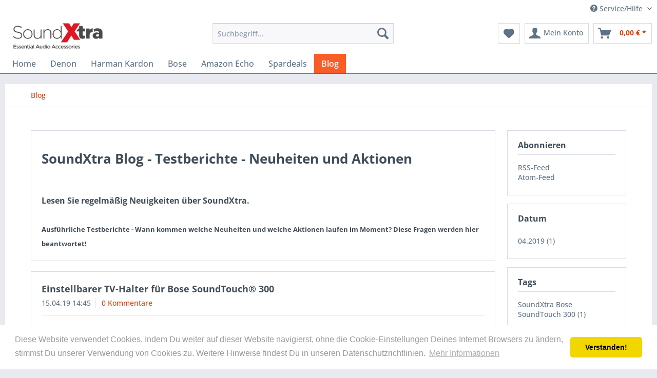

--- FILE ---
content_type: text/html; charset=UTF-8
request_url: https://www.soundxtra.de/blog?sFilterTags=SoundXtra+Bose+SoundTouch+300
body_size: 9926
content:
<!DOCTYPE html> <html class="no-js" lang="de" itemscope="itemscope" itemtype="https://schema.org/WebPage"> <head> <meta charset="utf-8"> <meta name="author" content="SoundXtra Deutschland" /> <meta name="robots" content="index,follow" /> <meta name="revisit-after" content="15 days" /> <meta name="keywords" content="soundxtra blog news informatioen " /> <meta name="description" content="Ausführliche Testberichte - Wann kommen welche Neuheiten und welche Aktionen laufen im Moment? Diese Fragen werden hier beantwortet!" /> <meta property="og:type" content="website" /> <meta property="og:site_name" content="SoundXtra" /> <meta property="og:title" content="Blog" /> <meta property="og:description" content="Lesen Sie regelmäßig Neuigkeiten über SoundXtra. Ausführliche Testberichte - Wann kommen welche Neuheiten und welche Aktionen laufen im Moment?…" /> <meta name="twitter:card" content="summary" /> <meta name="twitter:site" content="SoundXtra" /> <meta name="twitter:title" content="Blog" /> <meta name="twitter:description" content="Lesen Sie regelmäßig Neuigkeiten über SoundXtra. Ausführliche Testberichte - Wann kommen welche Neuheiten und welche Aktionen laufen im Moment?…" /> <meta itemprop="copyrightHolder" content="SoundXtra" /> <meta itemprop="copyrightYear" content="2014" /> <meta itemprop="isFamilyFriendly" content="True" /> <meta itemprop="image" content="https://www.soundxtra.de/media/image/16/26/ee/soundxtralogo2019.png" /> <meta name="viewport" content="width=device-width, initial-scale=1.0"> <meta name="mobile-web-app-capable" content="yes"> <meta name="apple-mobile-web-app-title" content="SoundXtra"> <meta name="apple-mobile-web-app-capable" content="yes"> <meta name="apple-mobile-web-app-status-bar-style" content="default"> <meta name="google-site-verification" content="W2PZ71_8D4QShc4YYGv6jg3aTABISE2ykDatWA0CxHk" /> <meta name="msvalidate.01" content="CD92D801BDF00DC6F1349CEF585B6571" /> <link rel="apple-touch-icon-precomposed" href="https://www.soundxtra.de/media/image/24/ab/09/12418008_1830047350555380_5677401251179205182_n.png"> <link rel="shortcut icon" href="https://www.soundxtra.de/media/image/24/ab/09/12418008_1830047350555380_5677401251179205182_n.png"> <meta name="msapplication-navbutton-color" content="#D9400B" /> <meta name="application-name" content="SoundXtra" /> <meta name="msapplication-starturl" content="https://www.soundxtra.de/" /> <meta name="msapplication-window" content="width=1024;height=768" /> <meta name="msapplication-TileImage" content="https://www.soundxtra.de/media/image/24/ab/09/12418008_1830047350555380_5677401251179205182_n.png"> <meta name="msapplication-TileColor" content="#D9400B"> <meta name="theme-color" content="#D9400B" /> <link rel="canonical" href="https://www.soundxtra.de/blog" /> <link rel="alternate" type="application/rss+xml" title="Ausführliche Testberichte - Wann kommen welche Neuheiten und welche Aktionen laufen im Moment? Diese Fragen werden hier beantwortet! RSS" href="https://www.soundxtra.de/blog?sRss=1"/> <link rel="alternate" type="application/atom+xml" title="Ausführliche Testberichte - Wann kommen welche Neuheiten und welche Aktionen laufen im Moment? Diese Fragen werden hier beantwortet! ATOM" href="https://www.soundxtra.de/blog?sAtom=1"/> <title itemprop="name">SoundXtra Blog - Testberichte - Neuheiten und Aktionen </title> <link href="/web/cache/1733910913_4163d5b1045806cd213599157bd9a393.css" media="all" rel="stylesheet" type="text/css" /> </head> <body class="is--ctl-blog is--act-index" > <div data-paypalUnifiedMetaDataContainer="true" data-paypalUnifiedRestoreOrderNumberUrl="https://www.soundxtra.de/widgets/PaypalUnifiedOrderNumber/restoreOrderNumber" class="is--hidden"> </div> <div class="page-wrap"> <noscript class="noscript-main"> <div class="alert is--warning"> <div class="alert--icon"> <i class="icon--element icon--warning"></i> </div> <div class="alert--content"> Um SoundXtra in vollem Umfang nutzen zu k&ouml;nnen, empfehlen wir Ihnen Javascript in Ihrem Browser zu aktiveren. </div> </div> </noscript> <header class="header-main"> <div class="top-bar"> <div class="container block-group"> <nav class="top-bar--navigation block" role="menubar"> <div class="navigation--entry entry--compare is--hidden" role="menuitem" aria-haspopup="true" data-drop-down-menu="true"> </div> <div class="navigation--entry entry--service has--drop-down" role="menuitem" aria-haspopup="true" data-drop-down-menu="true"> <i class="icon--service"></i> Service/Hilfe <ul class="service--list is--rounded" role="menu"> <li class="service--entry" role="menuitem"> <a class="service--link" href="javascript:openCookieConsentManager()" title="Cookie-Einstellungen" > Cookie-Einstellungen </a> </li> <li class="service--entry" role="menuitem"> <a class="service--link" href="https://www.soundxtra.de/ueber-uns" title="Über uns" > Über uns </a> </li> <li class="service--entry" role="menuitem"> <a class="service--link" href="https://www.soundxtra.de/hilfe-und-support" title="Hilfe und Support" > Hilfe und Support </a> </li> <li class="service--entry" role="menuitem"> <a class="service--link" href="https://www.soundxtra.de/kontaktformular" title="Kontakt" target="_self"> Kontakt </a> </li> <li class="service--entry" role="menuitem"> <a class="service--link" href="https://www.soundxtra.de/versand-und-zahlungsbedingungen" title="Versand und Zahlungsbedingungen" > Versand und Zahlungsbedingungen </a> </li> <li class="service--entry" role="menuitem"> <a class="service--link" href="https://www.soundxtra.de/widerrufsrecht" title="Widerrufsrecht" > Widerrufsrecht </a> </li> <li class="service--entry" role="menuitem"> <a class="service--link" href="https://www.soundxtra.de/datenschutzerklaerung" title="Datenschutzerklärung" > Datenschutzerklärung </a> </li> <li class="service--entry" role="menuitem"> <a class="service--link" href="https://www.soundxtra.de/agb" title="AGB" > AGB </a> </li> <li class="service--entry" role="menuitem"> <a class="service--link" href="https://www.soundxtra.de/impressum" title="Impressum" > Impressum </a> </li> </ul> </div> </nav> </div> </div> <div class="container header--navigation"> <div class="logo-main block-group" role="banner"> <div class="logo--shop block"> <a class="logo--link" href="https://www.soundxtra.de/" title="SoundXtra - zur Startseite wechseln"> <picture> <source srcset="https://www.soundxtra.de/media/image/16/26/ee/soundxtralogo2019.png" media="(min-width: 78.75em)"> <source srcset="https://www.soundxtra.de/media/image/43/e0/eb/soundxtra-logoPCcdUn0xLxyxp.jpg" media="(min-width: 64em)"> <source srcset="https://www.soundxtra.de/media/image/43/e0/eb/soundxtra-logoPCcdUn0xLxyxp.jpg" media="(min-width: 48em)"> <img srcset="https://www.soundxtra.de/media/image/43/e0/eb/soundxtra-logoPCcdUn0xLxyxp.jpg" alt="SoundXtra - zur Startseite wechseln" /> </picture> </a> </div> </div> <nav class="shop--navigation block-group"> <ul class="navigation--list block-group" role="menubar"> <li class="navigation--entry entry--menu-left" role="menuitem"> <a class="entry--link entry--trigger btn is--icon-left" href="#offcanvas--left" data-offcanvas="true" data-offCanvasSelector=".sidebar-main" aria-label="Menü"> <i class="icon--menu"></i> Menü </a> </li> <li class="navigation--entry entry--search" role="menuitem" data-search="true" aria-haspopup="true" data-minLength="3"> <a class="btn entry--link entry--trigger" href="#show-hide--search" title="Suche anzeigen / schließen" aria-label="Suche anzeigen / schließen"> <i class="icon--search"></i> <span class="search--display">Suchen</span> </a> <form action="/search" method="get" class="main-search--form"> <input type="search" name="sSearch" aria-label="Suchbegriff..." class="main-search--field" autocomplete="off" autocapitalize="off" placeholder="Suchbegriff..." maxlength="30" /> <button type="submit" class="main-search--button" aria-label="Suchen"> <i class="icon--search"></i> <span class="main-search--text">Suchen</span> </button> <div class="form--ajax-loader">&nbsp;</div> </form> <div class="main-search--results"></div> </li> <li class="navigation--entry entry--notepad" role="menuitem"> <a href="https://www.soundxtra.de/note" title="Merkzettel" aria-label="Merkzettel" class="btn"> <i class="icon--heart"></i> </a> </li> <li class="navigation--entry entry--account" role="menuitem" data-offcanvas="true" data-offCanvasSelector=".account--dropdown-navigation"> <a href="https://www.soundxtra.de/account" title="Mein Konto" aria-label="Mein Konto" class="btn is--icon-left entry--link account--link"> <i class="icon--account"></i> <span class="account--display"> Mein Konto </span> </a> </li> <li class="navigation--entry entry--cart" role="menuitem"> <a class="btn is--icon-left cart--link" href="https://www.soundxtra.de/checkout/cart" title="Warenkorb" aria-label="Warenkorb"> <span class="cart--display"> Warenkorb </span> <span class="badge is--primary is--minimal cart--quantity is--hidden">0</span> <i class="icon--basket"></i> <span class="cart--amount"> 0,00&nbsp;&euro; * </span> </a> <div class="ajax-loader">&nbsp;</div> </li> </ul> </nav> <div class="container--ajax-cart" data-collapse-cart="true" data-displayMode="offcanvas"></div> </div> </header> <nav class="navigation-main"> <div class="container" data-menu-scroller="true" data-listSelector=".navigation--list.container" data-viewPortSelector=".navigation--list-wrapper"> <div class="navigation--list-wrapper"> <ul class="navigation--list container" role="menubar" itemscope="itemscope" itemtype="https://schema.org/SiteNavigationElement"> <li class="navigation--entry is--home" role="menuitem"><a class="navigation--link is--first" href="https://www.soundxtra.de/" title="Home" aria-label="Home" itemprop="url"><span itemprop="name">Home</span></a></li><li class="navigation--entry" role="menuitem"><a class="navigation--link" href="https://www.soundxtra.de/denon-zubehoer" title="Denon" aria-label="Denon" itemprop="url"><span itemprop="name">Denon</span></a></li><li class="navigation--entry" role="menuitem"><a class="navigation--link" href="https://www.soundxtra.de/harman-kardon-zubehoer" title="Harman Kardon" aria-label="Harman Kardon" itemprop="url"><span itemprop="name">Harman Kardon</span></a></li><li class="navigation--entry" role="menuitem"><a class="navigation--link" href="https://www.soundxtra.de/bose-smart-speakers-zubehoer" title="Bose" aria-label="Bose" itemprop="url"><span itemprop="name">Bose</span></a></li><li class="navigation--entry" role="menuitem"><a class="navigation--link" href="https://www.soundxtra.de/amazon-echo-zubehoer" title="Amazon Echo" aria-label="Amazon Echo" itemprop="url"><span itemprop="name">Amazon Echo</span></a></li><li class="navigation--entry" role="menuitem"><a class="navigation--link" href="https://www.soundxtra.de/sparen" title="Spardeals" aria-label="Spardeals" itemprop="url"><span itemprop="name">Spardeals</span></a></li><li class="navigation--entry is--active" role="menuitem"><a class="navigation--link is--active" href="https://www.soundxtra.de/blog" title="Blog" aria-label="Blog" itemprop="url"><span itemprop="name">Blog</span></a></li> </ul> </div> <div class="advanced-menu" data-advanced-menu="true" data-hoverDelay="250"> <div class="menu--container"> <div class="button-container"> <a href="https://www.soundxtra.de/denon-zubehoer" class="button--category" aria-label="Zur Kategorie Denon" title="Zur Kategorie Denon"> <i class="icon--arrow-right"></i> Zur Kategorie Denon </a> <span class="button--close"> <i class="icon--cross"></i> </span> </div> <div class="content--wrapper has--content has--teaser"> <ul class="menu--list menu--level-0 columns--2" style="width: 50%;"> <li class="menu--list-item item--level-0" style="width: 100%"> <a href="https://www.soundxtra.de/denon-home-zubehoer" class="menu--list-item-link" aria-label="Denon Home" title="Denon Home">Denon Home</a> <ul class="menu--list menu--level-1 columns--2"> <li class="menu--list-item item--level-1"> <a href="https://www.soundxtra.de/denon-home-150" class="menu--list-item-link" aria-label="Home 150" title="Home 150">Home 150</a> </li> <li class="menu--list-item item--level-1"> <a href="https://www.soundxtra.de/denon-home-250" class="menu--list-item-link" aria-label="Home 250" title="Home 250">Home 250</a> </li> <li class="menu--list-item item--level-1"> <a href="https://www.soundxtra.de/denon-home-350" class="menu--list-item-link" aria-label="Home 350" title="Home 350">Home 350</a> </li> <li class="menu--list-item item--level-1"> <a href="https://www.soundxtra.de/denon-home-soundbar-550" class="menu--list-item-link" aria-label="Home Soundbar 550" title="Home Soundbar 550">Home Soundbar 550</a> </li> </ul> </li> </ul> <div class="menu--delimiter" style="right: 50%;"></div> <div class="menu--teaser" style="width: 50%;"> <a href="https://www.soundxtra.de/denon-zubehoer" aria-label="Zur Kategorie Denon" title="Zur Kategorie Denon" class="teaser--image" style="background-image: url(https://www.soundxtra.de/media/image/1b/50/f0/DH250-FS-black-skateboardQhMDpJq350jLo.jpg);"></a> <div class="teaser--headline">Denon Zubehör</div> <div class="teaser--text"> Für jeden Denon Home das passende Zubehör -&nbsp;Perfekt abgestimmt auf die Lautsprecher <a class="teaser--text-link" href="https://www.soundxtra.de/denon-zubehoer" aria-label="mehr erfahren" title="mehr erfahren"> mehr erfahren </a> </div> </div> </div> </div> <div class="menu--container"> <div class="button-container"> <a href="https://www.soundxtra.de/harman-kardon-zubehoer" class="button--category" aria-label="Zur Kategorie Harman Kardon" title="Zur Kategorie Harman Kardon"> <i class="icon--arrow-right"></i> Zur Kategorie Harman Kardon </a> <span class="button--close"> <i class="icon--cross"></i> </span> </div> <div class="content--wrapper has--content has--teaser"> <ul class="menu--list menu--level-0 columns--2" style="width: 50%;"> <li class="menu--list-item item--level-0" style="width: 100%"> <a href="https://www.soundxtra.de/harman-kardon-citation-zubehoer" class="menu--list-item-link" aria-label="Citation" title="Citation">Citation</a> <ul class="menu--list menu--level-1 columns--2"> <li class="menu--list-item item--level-1"> <a href="https://www.soundxtra.de/harman-kardon-citation-one" class="menu--list-item-link" aria-label="Citation One" title="Citation One">Citation One</a> </li> <li class="menu--list-item item--level-1"> <a href="https://www.soundxtra.de/harman-kardon-citation-100" class="menu--list-item-link" aria-label="Citation 100" title="Citation 100">Citation 100</a> </li> <li class="menu--list-item item--level-1"> <a href="https://www.soundxtra.de/harman-kardon-citation-300" class="menu--list-item-link" aria-label="Citation 300" title="Citation 300">Citation 300</a> </li> <li class="menu--list-item item--level-1"> <a href="https://www.soundxtra.de/harman-kardon-citation-500" class="menu--list-item-link" aria-label="Citation 500" title="Citation 500">Citation 500</a> </li> <li class="menu--list-item item--level-1"> <a href="https://www.soundxtra.de/harman-kardon-citation-surround" class="menu--list-item-link" aria-label="Citation Surround" title="Citation Surround">Citation Surround</a> </li> <li class="menu--list-item item--level-1"> <a href="https://www.soundxtra.de/harman-kardon-citation-bar" class="menu--list-item-link" aria-label="Citation Bar" title="Citation Bar">Citation Bar</a> </li> </ul> </li> </ul> <div class="menu--delimiter" style="right: 50%;"></div> <div class="menu--teaser" style="width: 50%;"> <a href="https://www.soundxtra.de/harman-kardon-zubehoer" aria-label="Zur Kategorie Harman Kardon" title="Zur Kategorie Harman Kardon" class="teaser--image" style="background-image: url(https://www.soundxtra.de/media/image/66/b1/6f/chair-fireplace-CTONE-FS-black-Gross.jpg);"></a> <div class="teaser--headline">Harman Kardon Citation Zubehör</div> <div class="teaser--text"> Mach deine Smart-Home-Lautsprecher noch besser mit unseren Standfüßen und Wandhalterungen. <a class="teaser--text-link" href="https://www.soundxtra.de/harman-kardon-zubehoer" aria-label="mehr erfahren" title="mehr erfahren"> mehr erfahren </a> </div> </div> </div> </div> <div class="menu--container"> <div class="button-container"> <a href="https://www.soundxtra.de/bose-smart-speakers-zubehoer" class="button--category" aria-label="Zur Kategorie Bose" title="Zur Kategorie Bose"> <i class="icon--arrow-right"></i> Zur Kategorie Bose </a> <span class="button--close"> <i class="icon--cross"></i> </span> </div> <div class="content--wrapper has--content has--teaser"> <ul class="menu--list menu--level-0 columns--2" style="width: 50%;"> <li class="menu--list-item item--level-0" style="width: 100%"> <a href="https://www.soundxtra.de/bose/bose-home-speaker-300/" class="menu--list-item-link" aria-label="Bose Home Speaker 300" title="Bose Home Speaker 300">Bose Home Speaker 300</a> <ul class="menu--list menu--level-1 columns--2"> <li class="menu--list-item item--level-1"> <a href="https://www.soundxtra.de/bose/bose-home-speaker-300/wandhalter/" class="menu--list-item-link" aria-label="Wandhalter" title="Wandhalter">Wandhalter</a> </li> <li class="menu--list-item item--level-1"> <a href="https://www.soundxtra.de/bose/bose-home-speaker-300/standfuesse/" class="menu--list-item-link" aria-label="Standfüße" title="Standfüße">Standfüße</a> </li> </ul> </li> <li class="menu--list-item item--level-0" style="width: 100%"> <a href="https://www.soundxtra.de/bose-home-speaker-500" class="menu--list-item-link" aria-label="Bose Home Speaker 500" title="Bose Home Speaker 500">Bose Home Speaker 500</a> <ul class="menu--list menu--level-1 columns--2"> <li class="menu--list-item item--level-1"> <a href="https://www.soundxtra.de/wandhalter-fuer-bose-home-speaker-500" class="menu--list-item-link" aria-label="Wandhalter" title="Wandhalter">Wandhalter</a> </li> <li class="menu--list-item item--level-1"> <a href="https://www.soundxtra.de/standfuesse-fuer-bose-home-speaker-500" class="menu--list-item-link" aria-label="Standfüße" title="Standfüße">Standfüße</a> </li> </ul> </li> <li class="menu--list-item item--level-0" style="width: 100%"> <a href="https://www.soundxtra.de/bose/bose-soundbar-700/" class="menu--list-item-link" aria-label="Bose Soundbar 700" title="Bose Soundbar 700">Bose Soundbar 700</a> </li> <li class="menu--list-item item--level-0" style="width: 100%"> <a href="https://www.soundxtra.de/bose-soundtouch" class="menu--list-item-link" aria-label="Bose SoundTouch" title="Bose SoundTouch">Bose SoundTouch</a> <ul class="menu--list menu--level-1 columns--2"> <li class="menu--list-item item--level-1"> <a href="https://www.soundxtra.de/bose/bose-soundtouch/bose-soundtouch-20/" class="menu--list-item-link" aria-label="Bose SoundTouch 20" title="Bose SoundTouch 20">Bose SoundTouch 20</a> </li> </ul> </li> </ul> <div class="menu--delimiter" style="right: 50%;"></div> <div class="menu--teaser" style="width: 50%;"> <a href="https://www.soundxtra.de/bose-smart-speakers-zubehoer" aria-label="Zur Kategorie Bose" title="Zur Kategorie Bose" class="teaser--image" style="background-image: url(https://www.soundxtra.de/media/image/51/50/47/soundxtra-bose-soundtouch-20-desk-stand-white-02-801x600.jpg);"></a> <div class="teaser--headline">Hochwertiges Zubehör für Bose Lautsprecher!</div> <div class="teaser--text"> <a class="teaser--text-link" href="https://www.soundxtra.de/bose-smart-speakers-zubehoer" aria-label="mehr erfahren" title="mehr erfahren"> mehr erfahren </a> </div> </div> </div> </div> <div class="menu--container"> <div class="button-container"> <a href="https://www.soundxtra.de/amazon-echo-zubehoer" class="button--category" aria-label="Zur Kategorie Amazon Echo" title="Zur Kategorie Amazon Echo"> <i class="icon--arrow-right"></i> Zur Kategorie Amazon Echo </a> <span class="button--close"> <i class="icon--cross"></i> </span> </div> </div> <div class="menu--container"> <div class="button-container"> <a href="https://www.soundxtra.de/sparen" class="button--category" aria-label="Zur Kategorie Spardeals" title="Zur Kategorie Spardeals"> <i class="icon--arrow-right"></i> Zur Kategorie Spardeals </a> <span class="button--close"> <i class="icon--cross"></i> </span> </div> </div> <div class="menu--container"> <div class="button-container"> <a href="https://www.soundxtra.de/blog" class="button--category" aria-label="Zur Kategorie Blog" title="Zur Kategorie Blog"> <i class="icon--arrow-right"></i> Zur Kategorie Blog </a> <span class="button--close"> <i class="icon--cross"></i> </span> </div> <div class="content--wrapper has--teaser"> <div class="menu--teaser" style="width: 100%;"> <a href="https://www.soundxtra.de/blog" aria-label="Zur Kategorie Blog" title="Zur Kategorie Blog" class="teaser--image" style="background-image: url(https://www.soundxtra.de/media/image/28/fe/31/soundxtralogo2019rahmenblog1000x1000_bearbeitet-1.jpg);"></a> <div class="teaser--headline">SoundXtra Blog - Testberichte - Neuheiten und Aktionen</div> <div class="teaser--text"> Lesen Sie regelmäßig Neuigkeiten über SoundXtra. Ausführliche Testberichte - Wann kommen welche Neuheiten und welche Aktionen laufen im Moment? Diese Fragen werden hier beantwortet! <a class="teaser--text-link" href="https://www.soundxtra.de/blog" aria-label="mehr erfahren" title="mehr erfahren"> mehr erfahren </a> </div> </div> </div> </div> </div> </div> </nav> <section class="content-main container block-group"> <nav class="content--breadcrumb block"> <ul class="breadcrumb--list" role="menu" itemscope itemtype="https://schema.org/BreadcrumbList"> <li role="menuitem" class="breadcrumb--entry is--active" itemprop="itemListElement" itemscope itemtype="https://schema.org/ListItem"> <a class="breadcrumb--link" href="https://www.soundxtra.de/blog" title="Blog" itemprop="item"> <link itemprop="url" href="https://www.soundxtra.de/blog" /> <span class="breadcrumb--title" itemprop="name">Blog</span> </a> <meta itemprop="position" content="0" /> </li> </ul> </nav> <div class="content-main--inner"> <aside class="sidebar-main off-canvas"> <div class="navigation--smartphone"> <ul class="navigation--list "> <li class="navigation--entry entry--close-off-canvas"> <a href="#close-categories-menu" title="Menü schließen" class="navigation--link"> Menü schließen <i class="icon--arrow-right"></i> </a> </li> </ul> <div class="mobile--switches"> </div> </div> <div class="sidebar--categories-wrapper" data-subcategory-nav="true" data-mainCategoryId="139" data-categoryId="98" data-fetchUrl="/widgets/listing/getCategory/categoryId/98"> <div class="categories--headline navigation--headline"> Kategorien </div> <div class="sidebar--categories-navigation"> <ul class="sidebar--navigation categories--navigation navigation--list is--drop-down is--level0 is--rounded" role="menu"> <li class="navigation--entry has--sub-children" role="menuitem"> <a class="navigation--link link--go-forward" href="https://www.soundxtra.de/denon-zubehoer" data-categoryId="61" data-fetchUrl="/widgets/listing/getCategory/categoryId/61" title="Denon" > Denon <span class="is--icon-right"> <i class="icon--arrow-right"></i> </span> </a> </li> <li class="navigation--entry has--sub-children" role="menuitem"> <a class="navigation--link link--go-forward" href="https://www.soundxtra.de/harman-kardon-zubehoer" data-categoryId="140" data-fetchUrl="/widgets/listing/getCategory/categoryId/140" title="Harman Kardon" > Harman Kardon <span class="is--icon-right"> <i class="icon--arrow-right"></i> </span> </a> </li> <li class="navigation--entry has--sub-children" role="menuitem"> <a class="navigation--link link--go-forward" href="https://www.soundxtra.de/bose-smart-speakers-zubehoer" data-categoryId="127" data-fetchUrl="/widgets/listing/getCategory/categoryId/127" title="Bose" > Bose <span class="is--icon-right"> <i class="icon--arrow-right"></i> </span> </a> </li> <li class="navigation--entry" role="menuitem"> <a class="navigation--link" href="https://www.soundxtra.de/amazon-echo-zubehoer" data-categoryId="158" data-fetchUrl="/widgets/listing/getCategory/categoryId/158" title="Amazon Echo" > Amazon Echo </a> </li> <li class="navigation--entry" role="menuitem"> <a class="navigation--link" href="https://www.soundxtra.de/sparen" data-categoryId="153" data-fetchUrl="/widgets/listing/getCategory/categoryId/153" title="Spardeals" > Spardeals </a> </li> <li class="navigation--entry is--active" role="menuitem"> <a class="navigation--link is--active" href="https://www.soundxtra.de/blog" data-categoryId="98" data-fetchUrl="/widgets/listing/getCategory/categoryId/98" title="Blog" > Blog </a> </li> </ul> </div> <div class="shop-sites--container is--rounded"> <div class="shop-sites--headline navigation--headline"> Informationen </div> <ul class="shop-sites--navigation sidebar--navigation navigation--list is--drop-down is--level0" role="menu"> <li class="navigation--entry" role="menuitem"> <a class="navigation--link" href="javascript:openCookieConsentManager()" title="Cookie-Einstellungen" data-categoryId="51" data-fetchUrl="/widgets/listing/getCustomPage/pageId/51" > Cookie-Einstellungen </a> </li> <li class="navigation--entry" role="menuitem"> <a class="navigation--link" href="https://www.soundxtra.de/ueber-uns" title="Über uns" data-categoryId="9" data-fetchUrl="/widgets/listing/getCustomPage/pageId/9" > Über uns </a> </li> <li class="navigation--entry" role="menuitem"> <a class="navigation--link" href="https://www.soundxtra.de/hilfe-und-support" title="Hilfe und Support" data-categoryId="2" data-fetchUrl="/widgets/listing/getCustomPage/pageId/2" > Hilfe und Support </a> </li> <li class="navigation--entry" role="menuitem"> <a class="navigation--link" href="https://www.soundxtra.de/kontaktformular" title="Kontakt" data-categoryId="1" data-fetchUrl="/widgets/listing/getCustomPage/pageId/1" target="_self"> Kontakt </a> </li> <li class="navigation--entry" role="menuitem"> <a class="navigation--link" href="https://www.soundxtra.de/versand-und-zahlungsbedingungen" title="Versand und Zahlungsbedingungen" data-categoryId="6" data-fetchUrl="/widgets/listing/getCustomPage/pageId/6" > Versand und Zahlungsbedingungen </a> </li> <li class="navigation--entry" role="menuitem"> <a class="navigation--link" href="https://www.soundxtra.de/widerrufsrecht" title="Widerrufsrecht" data-categoryId="8" data-fetchUrl="/widgets/listing/getCustomPage/pageId/8" > Widerrufsrecht </a> </li> <li class="navigation--entry" role="menuitem"> <a class="navigation--link" href="https://www.soundxtra.de/datenschutzerklaerung" title="Datenschutzerklärung" data-categoryId="7" data-fetchUrl="/widgets/listing/getCustomPage/pageId/7" > Datenschutzerklärung </a> </li> <li class="navigation--entry" role="menuitem"> <a class="navigation--link" href="https://www.soundxtra.de/agb" title="AGB" data-categoryId="4" data-fetchUrl="/widgets/listing/getCustomPage/pageId/4" > AGB </a> </li> <li class="navigation--entry" role="menuitem"> <a class="navigation--link" href="https://www.soundxtra.de/impressum" title="Impressum" data-categoryId="3" data-fetchUrl="/widgets/listing/getCustomPage/pageId/3" > Impressum </a> </li> </ul> </div> </div> </aside> <div class="content--wrapper"> <div class="blog--content block-group"> <div class="blog--filter-options off-canvas"> <a href="#" title="Filter schließen" class="blog--filter-close-btn">Filter schließen <i class="icon--arrow-right"></i></a> <div class="filter--container"> <div class="filter--headline">Filtern nach:</div> <div class="blog--sidebar"> <div class="blog--navigation block-group"> <div class="blog--subscribe has--border is--rounded filter--group block"> <div class="blog--subscribe-headline blog--sidebar-title collapse--header blog-filter--trigger"> Abonnieren<span class="filter--expand-collapse collapse--toggler"></span> </div> <div class="blog--subscribe-content blog--sidebar-body collapse--content"> <ul class="filter--list list--unstyled"> <li class="filter--entry"><a class="filter--entry-link" href="https://www.soundxtra.de/blog?sRss=1" title="Ausführliche Testberichte - Wann kommen welche Neuheiten und welche Aktionen laufen im Moment? Diese Fragen werden hier beantwortet!">RSS-Feed</a></li> <li class="filter--entry is--last"><a class="filter--entry-link" href="https://www.soundxtra.de/blog?sAtom=1" title="Ausführliche Testberichte - Wann kommen welche Neuheiten und welche Aktionen laufen im Moment? Diese Fragen werden hier beantwortet!">Atom-Feed</a></li> </ul> </div> </div> <div class="blog--filter blog--filter-date has--border is--rounded filter--group block"> <div class="blog--filter-headline blog--sidebar-title collapse--header blog-filter--trigger"> Datum<span class="filter--expand-collapse collapse--toggler"></span> </div> <div class="blog--filter-content blog--sidebar-body collapse--content"> <ul class="filter--list list--unstyled"> <li class="filter--entry"><a href="https://www.soundxtra.de/blog?sFilterTags=SoundXtra+Bose+SoundTouch+300&amp;p=1&amp;sFilterDate=2019-04" class="filter--entry-link" title="2019-04">04.2019 (1)</a></li> </ul> </div> </div> <div class="blog--filter blog--filter-tags has--border is--rounded filter--group block"> <div class="blog--filter-headline blog--sidebar-title collapse--header blog-filter--trigger"> Tags<span class="filter--expand-collapse collapse--toggler"></span> </div> <div class="blog--filter-content blog--sidebar-body collapse--content"> <ul class="filter--list list--unstyled"> <li class="filter--entry"><a href="https://www.soundxtra.de/blog?sFilterTags=SoundXtra%2BBose%2BSoundTouch%2B300&amp;p=1" class="filter--entry-link" title="SoundXtra Bose SoundTouch 300">SoundXtra Bose SoundTouch 300 (1)</a></li> </ul> </div> </div> </div> </div> </div> </div> <div class="blog--listing block"> <div class="hero-unit category--teaser panel has--border is--rounded"> <h1 class="hero--headline panel--title">SoundXtra Blog - Testberichte - Neuheiten und Aktionen</h1> <div class="hero--text panel--body is--wide"> <div class="teaser--text-long"> <h2 style="box-sizing: border-box; line-height: 1.625rem; margin: 1.75rem 0rem 0.625rem; font-family: 'Open Sans', 'Helvetica Neue', Helvetica, Arial, 'Lucida Grande', sans-serif; color: #3f4c58; font-size: 1.3125rem;"><span style="box-sizing: border-box; font-size: medium;">Lesen Sie regelmäßig Neuigkeiten über SoundXtra.</span></h2> <h3 style="box-sizing: border-box; line-height: 1.625rem; margin: 1.75rem 0rem 0.625rem; font-family: 'Open Sans', 'Helvetica Neue', Helvetica, Arial, 'Lucida Grande', sans-serif; color: #3f4c58; font-size: 1.125rem;"><span style="box-sizing: border-box; font-size: small;">Ausführliche Testberichte - Wann kommen welche Neuheiten und welche Aktionen laufen im Moment? Diese Fragen werden hier beantwortet!</span></h3> </div> <div class="teaser--text-short is--hidden"> Lesen Sie regelmäßig Neuigkeiten über SoundXtra. Ausführliche Testberichte - Wann kommen welche Neuheiten und welche Aktionen laufen im Moment? Diese Fragen werden hier beantwortet! <a href="#" title="mehr erfahren" class="text--offcanvas-link"> mehr erfahren &raquo; </a> </div> <div class="teaser--text-offcanvas is--hidden"> <a href="#" title="Fenster schließen" class="close--off-canvas"> <i class="icon--arrow-left"></i> Fenster schließen </a> <div class="offcanvas--content"> <div class="content--title">SoundXtra Blog - Testberichte - Neuheiten und Aktionen</div> <h2 style="box-sizing: border-box; line-height: 1.625rem; margin: 1.75rem 0rem 0.625rem; font-family: 'Open Sans', 'Helvetica Neue', Helvetica, Arial, 'Lucida Grande', sans-serif; color: #3f4c58; font-size: 1.3125rem;"><span style="box-sizing: border-box; font-size: medium;">Lesen Sie regelmäßig Neuigkeiten über SoundXtra.</span></h2> <h3 style="box-sizing: border-box; line-height: 1.625rem; margin: 1.75rem 0rem 0.625rem; font-family: 'Open Sans', 'Helvetica Neue', Helvetica, Arial, 'Lucida Grande', sans-serif; color: #3f4c58; font-size: 1.125rem;"><span style="box-sizing: border-box; font-size: small;">Ausführliche Testberichte - Wann kommen welche Neuheiten und welche Aktionen laufen im Moment? Diese Fragen werden hier beantwortet!</span></h3> </div> </div> </div> </div> <div class="blog--filter-btn"> <a href="#" title="Filtern" class="filter--trigger btn is--icon-left" data-collapseTarget=".blog--filter-options" data-offcanvas="true" data-offCanvasSelector=".blog--filter-options" data-closeButtonSelector=".blog--filter-close-btn"> <i class="icon--filter"></i> Filtern </a> </div> <div class="blog--box panel has--border is--rounded"> <div class="blog--box-header"> <h2 class="blog--box-headline panel--title"> <a class="blog--box-link" href="https://www.soundxtra.de/tv-standfuss-fuer-bose-soundtouch-300" title="Einstellbarer TV-Halter für Bose SoundTouch® 300">Einstellbarer TV-Halter für Bose SoundTouch® 300</a> </h2> <div class="blog--box-metadata"> <span class="blog--metadata-date blog--metadata is--nowrap is--first">15.04.19 14:45</span> <span class="blog--metadata-comments blog--metadata is--nowrap is--last"> <a href="https://www.soundxtra.de/tv-standfuss-fuer-bose-soundtouch-300#blog--comments-start" title="Zu den Kommentaren des Artikels"> 0 Kommentare </a> </span> </div> </div> <div class="blog--box-content panel--body is--wide block"> <div class="blog--box-picture"> <a href="https://www.soundxtra.de/tv-standfuss-fuer-bose-soundtouch-300" class="blog--picture-main" title="Einstellbarer TV-Halter für Bose SoundTouch® 300"> <img srcset="https://www.soundxtra.de/media/image/a6/43/4e/soundxtra-bose-soundtouch-300-cantilever-mount-05-1000x796_200x200.jpg, https://www.soundxtra.de/media/image/20/c8/67/soundxtra-bose-soundtouch-300-cantilever-mount-05-1000x796_200x200@2x.jpg 2x" alt="Einstellbarer TV-Halter für Bose SoundTouch® 300" title="Einstellbarer TV-Halter für Bose SoundTouch® 300" /> </a> </div> <div class="blog--box-description"> <div class="blog--box-description-short"> Die Bose SoundTouch 300 Soundbar überzeugt mit einzigartigem Klang und einem stilvollen und eleganten Aussehen. Mit dem TV-Standfuß kann sie noch weiter optimiert werden. Die Oberfläche besteht aus hochwertigem Glas und überzeugt zudem von robuster Verarbeitung. Du kannst die Soundbar sowohl für dein Fernsehprogramm, als auch zur Wiedergabe von Musik nutzen. Dabei kannst du, wie bei den anderen Bose Lautsprechern der SoundTouch Reihe, selber wählen wie du deine Musik abspielen möchtest. </div> <div class="blog--box-readmore"> <a href="https://www.soundxtra.de/tv-standfuss-fuer-bose-soundtouch-300" title="Einstellbarer TV-Halter für Bose SoundTouch® 300" class="btn is--primary is--small">Mehr lesen</a> </div> <div class="blog--box-tags"> <strong>Tags:</strong> <a href="https://www.soundxtra.de/blog?sFilterTags=SoundXtra%2B&amp;p=1" title="SoundXtra ">SoundXtra </a>, <a href="https://www.soundxtra.de/blog?sFilterTags=SoundXtra%2BBose%2BSoundTouch%2B300&amp;p=1" title="SoundXtra Bose SoundTouch 300">SoundXtra Bose SoundTouch 300</a>, <a href="https://www.soundxtra.de/blog?sFilterTags=Bose&amp;p=1" title="Bose">Bose</a>, <a href="https://www.soundxtra.de/blog?sFilterTags=SoundTouch&amp;p=1" title="SoundTouch">SoundTouch</a>, <a href="https://www.soundxtra.de/blog?sFilterTags=SoundTouch300&amp;p=1" title="SoundTouch300">SoundTouch300</a>, <a href="https://www.soundxtra.de/blog?sFilterTags=Bose%2BSoundtouch%2B300%2B&amp;p=1" title="Bose Soundtouch 300 ">Bose Soundtouch 300 </a>, <a href="https://www.soundxtra.de/blog?sFilterTags=SoundTouch%2BBose%2BWandhalterungen&amp;p=1" title="SoundTouch Bose Wandhalterungen">SoundTouch Bose Wandhalterungen</a>, <a href="https://www.soundxtra.de/blog?sFilterTags=Wandhalterungen&amp;p=1" title="Wandhalterungen">Wandhalterungen</a>, <a href="https://www.soundxtra.de/blog?sFilterTags=Bose%2BZubeh%25C3%25B6r%2B&amp;p=1" title="Bose Zubehör ">Bose Zubehör </a> </div> </div> </div> </div> </div> </div> <div itemscope itemtype="http://data-vocabulary.org/Organization"> <span itemprop="name" content="SoundXtra"></span> <span itemprop="address" itemscope itemtype="http://data-vocabulary.org/Address"> <span itemprop="street-address" content="Viehhofstr. 121 a"></span> <span itemprop="locality" content="Wuppertal"></span> <span itemprop="region" content="Nordrhein-Westfalen"></span> </span> <span itemprop="tel" content="0202248090"></span> <span itemprop="url" content="http://www.soundxtra.de"></span> </div> </div> </div> </section> <footer class="footer-main"> <div class="container"> <div class="footer--columns block-group"> <div class="footer--column column--hotline is--first block"> <div class="column--headline">Service Hotline</div> <div class="column--content"> <p class="column--desc">Telefonische Unterst&uuml;tzung und Beratung unter:<br /><br /><a href="tel:+49202248090" class="footer--phone-link">0202 - 248090</a><br/>Mo.-Do. 08:00 - 17:00 Uhr<br/>Fr. 08.00 - 15.00 Uhr</p> </div> </div> <div class="footer--column column--menu block"> <div class="column--headline">Shop Service</div> <nav class="column--navigation column--content"> <ul class="navigation--list" role="menu"> <li class="navigation--entry" role="menuitem"> <a class="navigation--link" href="https://www.soundxtra.de/kontaktformular" title="Kontakt" target="_self"> Kontakt </a> </li> <li class="navigation--entry" role="menuitem"> <a class="navigation--link" href="https://www.soundxtra.de/versand-und-zahlungsbedingungen" title="Versand und Zahlungsbedingungen"> Versand und Zahlungsbedingungen </a> </li> <li class="navigation--entry" role="menuitem"> <a class="navigation--link" href="https://www.soundxtra.de/widerrufsrecht" title="Widerrufsrecht"> Widerrufsrecht </a> </li> <li class="navigation--entry" role="menuitem"> <a class="navigation--link" href="https://www.soundxtra.de/agb" title="AGB"> AGB </a> </li> </ul> </nav> </div> <div class="footer--column column--menu block"> <div class="column--headline">Informationen</div> <nav class="column--navigation column--content"> <ul class="navigation--list" role="menu"> <li class="navigation--entry" role="menuitem"> <a class="navigation--link" href="https://www.soundxtra.de/zubehoer-faq-bose" title="Artikelübersicht Bose "> Artikelübersicht Bose </a> </li> <li class="navigation--entry" role="menuitem"> <a class="navigation--link" href="javascript:openCookieConsentManager()" title="Cookie-Einstellungen"> Cookie-Einstellungen </a> </li> <li class="navigation--entry" role="menuitem"> <a class="navigation--link" href="https://www.facebook.com/SoundXtraGermany" title="Folge uns auf Facebook" target="_blank" rel="nofollow noopener"> Folge uns auf Facebook </a> </li> <li class="navigation--entry" role="menuitem"> <a class="navigation--link" href="https://www.soundxtra.de/ueber-uns" title="Über uns"> Über uns </a> </li> <li class="navigation--entry" role="menuitem"> <a class="navigation--link" href="https://www.soundxtra.de/datenschutzerklaerung" title="Datenschutzerklärung"> Datenschutzerklärung </a> </li> <li class="navigation--entry" role="menuitem"> <a class="navigation--link" href="https://www.soundxtra.de/impressum" title="Impressum"> Impressum </a> </li> </ul> </nav> </div> <div class="footer--column column--newsletter is--last block"> <div class="column--headline">Newsletter</div> <div class="column--content" data-newsletter="true"> <p class="column--desc"> Abonnieren Sie den kostenlosen SoundXtra Newsletter und verpassen Sie keine Neuigkeit oder Aktion mehr aus dem SoundXtra Shop. </p> <form class="newsletter--form" action="https://www.soundxtra.de/newsletter" method="post"> <input type="hidden" value="1" name="subscribeToNewsletter" /> <div class="content"> <input type="email" aria-label="Ihre E-Mail Adresse" name="newsletter" class="newsletter--field" placeholder="Ihre E-Mail Adresse" /> <input type="hidden" name="redirect"> <button type="submit" aria-label="Newsletter abonnieren" class="newsletter--button btn"> <i class="icon--mail"></i> <span class="button--text">Newsletter abonnieren</span> </button> </div> <p class="privacy-information block-group"> Ich habe die <a title="Datenschutzbestimmungen" href="https://www.soundxtra.de/datenschutzerklaerung" target="_blank">Datenschutzbestimmungen</a> zur Kenntnis genommen. </p> </form> </div> </div> </div> <div class="footer--bottom"> <div class="footer--vat-info"> <p class="vat-info--text"> * Alle Preise inkl. gesetzl. Mehrwertsteuer zzgl. <a title="Versandkosten" href="https://www.soundxtra.de/versand-und-zahlungsbedingungen">Versandkosten</a> und ggf. Nachnahmegebühren, wenn nicht anders beschrieben </p> </div> <div class="container footer-minimal"> <div class="footer--service-menu"> <ul class="service--list is--rounded" role="menu"> <li class="service--entry" role="menuitem"> <a class="service--link" href="javascript:openCookieConsentManager()" title="Cookie-Einstellungen" > Cookie-Einstellungen </a> </li> <li class="service--entry" role="menuitem"> <a class="service--link" href="https://www.soundxtra.de/ueber-uns" title="Über uns" > Über uns </a> </li> <li class="service--entry" role="menuitem"> <a class="service--link" href="https://www.soundxtra.de/hilfe-und-support" title="Hilfe und Support" > Hilfe und Support </a> </li> <li class="service--entry" role="menuitem"> <a class="service--link" href="https://www.soundxtra.de/kontaktformular" title="Kontakt" target="_self"> Kontakt </a> </li> <li class="service--entry" role="menuitem"> <a class="service--link" href="https://www.soundxtra.de/versand-und-zahlungsbedingungen" title="Versand und Zahlungsbedingungen" > Versand und Zahlungsbedingungen </a> </li> <li class="service--entry" role="menuitem"> <a class="service--link" href="https://www.soundxtra.de/widerrufsrecht" title="Widerrufsrecht" > Widerrufsrecht </a> </li> <li class="service--entry" role="menuitem"> <a class="service--link" href="https://www.soundxtra.de/datenschutzerklaerung" title="Datenschutzerklärung" > Datenschutzerklärung </a> </li> <li class="service--entry" role="menuitem"> <a class="service--link" href="https://www.soundxtra.de/agb" title="AGB" > AGB </a> </li> <li class="service--entry" role="menuitem"> <a class="service--link" href="https://www.soundxtra.de/impressum" title="Impressum" > Impressum </a> </li> </ul> </div> </div> <div class="footer--copyright"> Copyright &copy; Peditec GmbH - Alle Rechte vorbehalten unterstützt durch dk-BITS GmbH </div> <div class="footer--logo"> <i class="icon--shopware"></i> </div> </div> </div> </footer> </div> <script id="footer--js-inline">
var timeNow = 1763374485;
var secureShop = true;
var asyncCallbacks = [];
document.asyncReady = function (callback) {
asyncCallbacks.push(callback);
};
var controller = controller || {"home":"https:\/\/www.soundxtra.de\/","vat_check_enabled":"","vat_check_required":"","register":"https:\/\/www.soundxtra.de\/register","checkout":"https:\/\/www.soundxtra.de\/checkout","ajax_search":"https:\/\/www.soundxtra.de\/ajax_search","ajax_cart":"https:\/\/www.soundxtra.de\/checkout\/ajaxCart","ajax_validate":"https:\/\/www.soundxtra.de\/register","ajax_add_article":"https:\/\/www.soundxtra.de\/checkout\/addArticle","ajax_listing":"\/widgets\/listing\/listingCount","ajax_cart_refresh":"https:\/\/www.soundxtra.de\/checkout\/ajaxAmount","ajax_address_selection":"https:\/\/www.soundxtra.de\/address\/ajaxSelection","ajax_address_editor":"https:\/\/www.soundxtra.de\/address\/ajaxEditor"};
var snippets = snippets || { "noCookiesNotice": "Es wurde festgestellt, dass Cookies in Ihrem Browser deaktiviert sind. Um SoundXtra in vollem Umfang nutzen zu k\u00f6nnen, empfehlen wir Ihnen, Cookies in Ihrem Browser zu aktiveren." };
var themeConfig = themeConfig || {"offcanvasOverlayPage":true};
var lastSeenProductsConfig = lastSeenProductsConfig || {"baseUrl":"","shopId":1,"noPicture":"\/themes\/Frontend\/Responsive\/frontend\/_public\/src\/img\/no-picture.jpg","productLimit":"5","currentArticle":""};
var csrfConfig = csrfConfig || {"generateUrl":"\/csrftoken","basePath":"\/","shopId":1};
var statisticDevices = [
{ device: 'mobile', enter: 0, exit: 767 },
{ device: 'tablet', enter: 768, exit: 1259 },
{ device: 'desktop', enter: 1260, exit: 5160 }
];
var cookieRemoval = cookieRemoval || 0;
</script> <script>
var datePickerGlobalConfig = datePickerGlobalConfig || {
locale: {
weekdays: {
shorthand: ['So', 'Mo', 'Di', 'Mi', 'Do', 'Fr', 'Sa'],
longhand: ['Sonntag', 'Montag', 'Dienstag', 'Mittwoch', 'Donnerstag', 'Freitag', 'Samstag']
},
months: {
shorthand: ['Jan', 'Feb', 'Mär', 'Apr', 'Mai', 'Jun', 'Jul', 'Aug', 'Sep', 'Okt', 'Nov', 'Dez'],
longhand: ['Januar', 'Februar', 'März', 'April', 'Mai', 'Juni', 'Juli', 'August', 'September', 'Oktober', 'November', 'Dezember']
},
firstDayOfWeek: 1,
weekAbbreviation: 'KW',
rangeSeparator: ' bis ',
scrollTitle: 'Zum Wechseln scrollen',
toggleTitle: 'Zum Öffnen klicken',
daysInMonth: [31, 28, 31, 30, 31, 30, 31, 31, 30, 31, 30, 31]
},
dateFormat: 'Y-m-d',
timeFormat: ' H:i:S',
altFormat: 'j. F Y',
altTimeFormat: ' - H:i'
};
</script> <iframe id="refresh-statistics" width="0" height="0" style="display:none;"></iframe> <script>
/**
* @returns { boolean }
*/
function hasCookiesAllowed () {
if (window.cookieRemoval === 0) {
return true;
}
if (window.cookieRemoval === 1) {
if (document.cookie.indexOf('cookiePreferences') !== -1) {
return true;
}
return document.cookie.indexOf('cookieDeclined') === -1;
}
/**
* Must be cookieRemoval = 2, so only depends on existence of `allowCookie`
*/
return document.cookie.indexOf('allowCookie') !== -1;
}
/**
* @returns { boolean }
*/
function isDeviceCookieAllowed () {
var cookiesAllowed = hasCookiesAllowed();
if (window.cookieRemoval !== 1) {
return cookiesAllowed;
}
return cookiesAllowed && document.cookie.indexOf('"name":"x-ua-device","active":true') !== -1;
}
function isSecure() {
return window.secureShop !== undefined && window.secureShop === true;
}
(function(window, document) {
var par = document.location.search.match(/sPartner=([^&])+/g),
pid = (par && par[0]) ? par[0].substring(9) : null,
cur = document.location.protocol + '//' + document.location.host,
ref = document.referrer.indexOf(cur) === -1 ? document.referrer : null,
url = "/widgets/index/refreshStatistic",
pth = document.location.pathname.replace("https://www.soundxtra.de/", "/");
url += url.indexOf('?') === -1 ? '?' : '&';
url += 'requestPage=' + encodeURIComponent(pth);
url += '&requestController=' + encodeURI("blog");
if(pid) { url += '&partner=' + pid; }
if(ref) { url += '&referer=' + encodeURIComponent(ref); }
if (isDeviceCookieAllowed()) {
var i = 0,
device = 'desktop',
width = window.innerWidth,
breakpoints = window.statisticDevices;
if (typeof width !== 'number') {
width = (document.documentElement.clientWidth !== 0) ? document.documentElement.clientWidth : document.body.clientWidth;
}
for (; i < breakpoints.length; i++) {
if (width >= ~~(breakpoints[i].enter) && width <= ~~(breakpoints[i].exit)) {
device = breakpoints[i].device;
}
}
document.cookie = 'x-ua-device=' + device + '; path=/' + (isSecure() ? '; secure;' : '');
}
document
.getElementById('refresh-statistics')
.src = url;
})(window, document);
</script> <script>
window.basketData = {
hasData: false,
data:[]
};
</script> <div data-googleAnalytics="true" data-googleConversionID="759905594" data-googleConversionLabel="ANtKCMqBq5oBELr6rOoC" data-googleConversionLanguage="de" data-googleTrackingID="UA-137814215-1" data-googleAnonymizeIp="1" data-googleOptOutCookie="" data-googleTrackingLibrary="ua" data-realAmount="" data-showCookieNote="" data-cookieNoteMode="0" > </div> <script async src="/web/cache/1733910913_4163d5b1045806cd213599157bd9a393.js" id="main-script"></script> <script>
var pmswCookieConsentOptions = {"position":"bottom","theme":"classic","palette":{"popup":{"background":"#ffffff","text":"#999999"},"button":{"background":"#f1d600","text":"#000000"}},"content":{"message":"Diese Website verwendet Cookies. Indem Du weiter auf dieser Website navigierst, ohne die Cookie-Einstellungen Deines Internet Browsers zu \u00e4ndern, stimmst Du unserer Verwendung von Cookies zu. Weitere Hinweise findest Du in unseren Datenschutzrichtlinien.","dismiss":"Verstanden!","link":"Mehr Informationen"}};
var initializeCookieConsent = function() {
window.cookieconsent.initialise(pmswCookieConsentOptions);
}
if ("function" === typeof document.asyncReady) {
document.asyncReady(function() { initializeCookieConsent(); });
} else {
jQuery(document).ready(function($){
initializeCookieConsent();
});
}
</script> <script>
/**
* Wrap the replacement code into a function to call it from the outside to replace the method when necessary
*/
var replaceAsyncReady = window.replaceAsyncReady = function() {
document.asyncReady = function (callback) {
if (typeof callback === 'function') {
window.setTimeout(callback.apply(document), 0);
}
};
};
document.getElementById('main-script').addEventListener('load', function() {
if (!asyncCallbacks) {
return false;
}
for (var i = 0; i < asyncCallbacks.length; i++) {
if (typeof asyncCallbacks[i] === 'function') {
asyncCallbacks[i].call(document);
}
}
replaceAsyncReady();
});
</script> </body> </html>

--- FILE ---
content_type: text/plain
request_url: https://www.google-analytics.com/j/collect?v=1&_v=j102&aip=1&a=435567842&t=pageview&_s=1&dl=https%3A%2F%2Fwww.soundxtra.de%2Fblog%3FsFilterTags%3DSoundXtra%2BBose%2BSoundTouch%2B300&ul=en-us%40posix&dt=SoundXtra%20Blog%20-%20Testberichte%20-%20Neuheiten%20und%20Aktionen&sr=1280x720&vp=1280x720&_u=YEBAAAABCAAAACAAI~&jid=1935418383&gjid=298920183&cid=75216859.1763374486&tid=UA-137814215-1&_gid=1825273319.1763374486&_r=1&_slc=1&z=184634155
body_size: -450
content:
2,cG-LKB76YH4CP